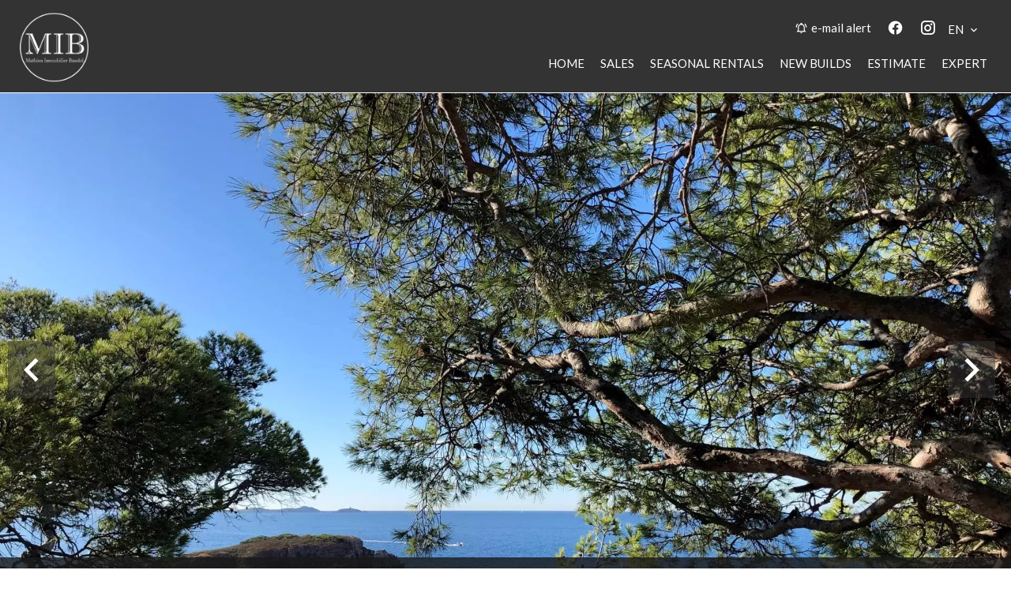

--- FILE ---
content_type: text/html; charset=UTF-8
request_url: https://mathieu-immobilier.com/en/property/seasonal-rental+apartment+bandol+154716
body_size: 10008
content:
<!DOCTYPE html>
<html lang="en" prefix="og: http://ogp.me/ns#">
  <head>

                  <meta charset="UTF-8">
              <title> Property Seasonal rental : Apartment in Bandol - MATHIEU IMMOBILIER.</title>
              <meta name="description" content=" Property Seasonal rental : 3 rooms Apartment based in Bandol  67 m² - MATHIEU IMMOBILIER.">
              <meta property="og:title" content=" Property Seasonal rental : Apartment in Bandol - MATHIEU IMMOBILIER.">
              <meta property="og:description" content=" Property Seasonal rental : 3 rooms Apartment based in Bandol  67 m² - MATHIEU IMMOBILIER.">
              <link rel="canonical" href="https://mathieu-immobilier.com/en/property/seasonal-rental+apartment+bandol+154716">
              <meta property="og:image" content="https://media.apimo.pro/cache/de3534a7d196c5dc329962c7fc57ae58_0867e99bc2_1920-original.jpg">
              <meta property="og:image:width" content="1920">
              <meta property="og:image:height" content="1440">
              <link rel="alternate" href="https://mathieu-immobilier.com/en/property/seasonal-rental+apartment+bandol+154716" hreflang="en-gb">
              <link rel="alternate" href="https://mathieu-immobilier.com/fr/propriete/location-saisonniere+appartement+bandol+bandol-location-vacances-t3-terrasses-du-parc+154716" hreflang="x-default">
              <link rel="alternate" href="https://mathieu-immobilier.com/fr/propriete/location-saisonniere+appartement+bandol+bandol-location-vacances-t3-terrasses-du-parc+154716" hreflang="fr-fr">
              <link rel="apple-touch-icon" sizes="180x180" href="https://d36vnx92dgl2c5.cloudfront.net/prod/Elone/3681/media/42cb2338f6e7c7adc95877c4d605b5d0.webp">
              <link rel="icon" type="image/png" sizes="32x32" href="https://d36vnx92dgl2c5.cloudfront.net/prod/Elone/3681/media/b05bbbb780efbe716bba0aa3a27116ee.webp">
              <link rel="icon" type="image/png" sizes="16x16" href="https://d36vnx92dgl2c5.cloudfront.net/prod/Elone/3681/media/9f36b2ac34832dcbf7ce587babbac0b0.webp">
              <link rel="manifest" href="/cache/prod/Elone/3681/site.webmanifest">
              <meta property="og:url" content="https://mathieu-immobilier.com/en/property/seasonal-rental+apartment+bandol+154716">
              <meta name="viewport" content="width=device-width">
          
                                                          <link rel="stylesheet" href="https://d36vnx92dgl2c5.cloudfront.net/vendor/leaflet.markercluster/dist/MarkerCluster.css">                  <link rel="stylesheet" href="https://d36vnx92dgl2c5.cloudfront.net/vendor/leaflet/dist/leaflet.css">                  <link rel="stylesheet" href="https://d36vnx92dgl2c5.cloudfront.net/vendor/Leaflet.fullscreen/dist/leaflet.fullscreen.css">                  <link rel="stylesheet" href="https://d36vnx92dgl2c5.cloudfront.net/vendor/select2/dist/css/select2.min.css">                  <link rel="stylesheet" href="https://d36vnx92dgl2c5.cloudfront.net/vendor/flag-icon-css/css/flag-icon.min.css">                  <link rel="stylesheet" href="https://d36vnx92dgl2c5.cloudfront.net/cache/prod/Elone/3681/ed829504f845f26883c25b7ffcbd3bd931ac60dc-v1769291015.css">            
                                        <script async src="https://cache.consentframework.com/js/pa/28975/c/u8hMx/stub?lang=en" ></script>                  <script async src="https://choices.consentframework.com/js/pa/28975/c/u8hMx/cmp?lang=en" ></script>                                    <script async src="https://www.googletagmanager.com/gtag/js?id=G-K27L39H5M7" ></script>                  <script>
  window.dataLayer = window.dataLayer || [];
  function gtag(){dataLayer.push(arguments);}
  gtag('js', new Date());

  gtag('config', 'G-K27L39H5M7');
</script>
                                                                                                                                          
    <meta name="viewport" content="width=device-width,initial-scale=1" />
 <meta name="description" content="L'Agence immobilière de Bandol : MATHIEU IMMOBILIER BANDOL, vous propose ses services pour l'achat, la vente, l'estimation, la location saisonnière et la location vancance d'appartement, maison et villa sur Bandol, Sanary sur mer et saint Cyr sur Mer. MATHIEU IMMOBILIER vous propose également ses services pour l'expertise de votre appartement, maison ou villa sur Bandol; Sanary sur Mer et saint Cyr sur mer." />
<meta name="keywords" content="immobilier, agence immobiliere, AGENCE A.MATHIEU IMMOBILIER BANDOL, achats, ventes appartements, villas, maisons, terrain, Location vacances , saisonnières, expertises Immobilières, BANDOL, SANARY-sur-MER, Saint Cyr sur Mer " />
<meta name="robots" content="index, follow" />
<meta property="og:url" content="https://www.mathieu-immobilier.com/fr/">            
<meta property="og:image" content="https://www.mathieu-immobilier.com/uploads/website/1675/232c82bc699c08e3f358fba621744241ce5e1039.jpg">   

<link rel="preconnect" href="https://fonts.googleapis.com">
<link rel="preconnect" href="https://fonts.gstatic.com" crossorigin>
<link href="https://fonts.googleapis.com/css2?family=PT+Sans:ital,wght@0,400;0,700;1,400;1,700&display=swap" rel="stylesheet">
    

        
  </head>
  <body class="property chrome  thumbnail eupopup eupopup-bottom">

    <div class="g-recaptcha"></div>
    
    
      <header>
    <div>
      <div data-id="0" class="zone zone-header-left ">

  <div id="6978138a5fbfd-1" data-module-id="326427" data-instance="1" data-model-namespace="994158ae409a"
      class="module module-326427 template-2 logo-template-2 module-logo "
            ><a href="/en/" ><img src="https://d36vnx92dgl2c5.cloudfront.net/prod/Elone/3681/media/d2ad8cffcb37c58a0b84771d341c27b4.webp"  alt="logo" /></a></div>

</div>


      <div data-id="1" class="zone zone-header-right ">

  <div id="6978138a5fcd8-1" data-module-id="326484" data-instance="1" data-model-namespace="8dc1bddc9668"
      class="module module-326484 template-1 cluster-template-1 module-cluster "
            ><div id="6978138a6154b-1" data-module-id="326485" data-instance="1" data-model-namespace="6cefbae9b931"
      class="module module-326485 template-2 lead-template-2 module-lead "
            ><div id="popup-6978138a6154b-1" class=" popup-module-lead popup-module-326485 template-2 mfp-hide"><form name="lead-form-326485" method="post"><div class="field civility choice"><select id="lead-form-326485_civility" name="lead-form-326485[civility]" class=""><option value="Mrs.|Madame" class="tab-0" data-tab="0">Mrs.</option><option value="Ms.|Mademoiselle" class="tab-0" data-tab="0">Ms.</option><option value="Mr.|Monsieur" class="tab-0" data-tab="0">Mr.</option></select></div><div class="field first_name text"><input type="text" id="lead-form-326485_first_name" name="lead-form-326485[first_name]" required="required" placeholder="Firstname" class="" /></div><div class="field last_name text"><input type="text" id="lead-form-326485_last_name" name="lead-form-326485[last_name]" required="required" placeholder="Lastname" class="" /></div><div class="field email email"><input type="email" id="lead-form-326485_email" name="lead-form-326485[email]" required="required" placeholder="e-mail" class="" /></div><div class="fields-wrapper"><div class="line-wrapper form-basic"><div class="field category choice"><select id="lead-form-326485_search_category" name="lead-form-326485[search][category]" class=""><option value="Sale|1" class="tab-0" data-tab="0">Sale</option><option value="Seasonal rental|3" class="tab-0" data-tab="0">Seasonal rental</option></select></div><div class="field type choice"><select id="lead-form-326485_search_type" name="lead-form-326485[search][type][]" class="multiple" multiple="multiple"><option value="Apartment|1" class="tab-0" data-tab="0">Apartment</option><option value="House|2" class="tab-0" data-tab="0">House</option><option value="Land|3" class="tab-0" data-tab="0">Land</option><option value="Business|4" class="tab-0" data-tab="0">Business</option></select></div><div class="field city choice"><select id="lead-form-326485_search_city" name="lead-form-326485[search][city][]" class="multiple autocomplete" multiple="multiple"></select></div><div class="field room_min number"><input type="text" id="lead-form-326485_search_room_min" name="lead-form-326485[search][room_min]" placeholder="Room min" class="" /></div><div class="field area_min number"><input type="text" id="lead-form-326485_search_area_min" name="lead-form-326485[search][area_min]" placeholder="Area min" class="" /></div><div class="field price_max number"><input type="text" id="lead-form-326485_search_price_max" name="lead-form-326485[search][price_max]" placeholder="Price max" class="" /></div><div class="field recaptcha recaptcha"><script>

                    window.onloadCallback = function() {
                        $('.g-recaptcha').each(function(i, v) {
                            const $placeholder = $(this)

                            $placeholder.data('widget-id', i);

                            grecaptcha.render( this, {
                                callback: function( token ) {

                                    return new Promise(function(resolve, reject) {
                                    if( grecaptcha === undefined ) {
                                        console.log( 'reCaptcha not defined' )
                                        reject()
                                    }

                                    var response = grecaptcha.getResponse( $placeholder.data('widget-id') )
                                    if( !response ) {
                                        console.log( 'Could not get reCaptcha response' )
                                        reject()
                                    }

                                    const $form = $placeholder.closest('form')

                                    $form.find('.g-recaptcha-response').val( token )
                                    // Add a class that will be used to bypass the prevented submit event
                                    $form.addClass('recap-done')
                                    // submit by clicking the submit button of your form
                                    .find('[type="submit"]').trigger('click')
                                    resolve()
                                    grecaptcha.reset( $placeholder.data('widget-id') )
                                    })
                                },
                                sitekey: '6LctG6wUAAAAALSwjJO9bWoLzy3gi7yZn305f91K',
                                size: 'invisible', // This makes the real reCaptcha V2 Invisible
                            });
                        });
                    };

                </script><div class="g-recaptcha" data-sitekey="6LctG6wUAAAAALSwjJO9bWoLzy3gi7yZn305f91K"></div></div><button type="submit" id="lead-form-326485_submit" name="lead-form-326485[submit]" class="submit">
                Send
    </button></div></div></form></div><a class="popup-open-link-wrapper" href="#popup-6978138a6154b-1" id="open-popup-link-6978138a6154b-1"><i class="mdi mdi-bell-ring-outline"></i><span>e-mail alert</span></a></div><div id="6978138a615c8-1" data-module-id="326428" data-instance="1" data-model-namespace="703977ce1777"
      class="module module-326428 template-1 social-menu-template-1 module-social-menu "
            ><ul><li class="social facebook"><a href="https://www.facebook.com/#" target="_blank" rel="me"><i class="mdi mdi-facebook"></i><span>Facebook</span></a></li><li class="social instagram"><a href="https://www.instagram.com/#" target="_blank" rel="me"><i class="mdi mdi-instagram"></i><span>Instagram</span></a></li></ul></div><div id="6978138a615e9-1" data-module-id="326486" data-instance="1" data-model-namespace="69bd1e64b265"
      class="module module-326486 template-1 language-template-1 module-language "
            ><div class="hack ApiFieldGroup"><p class="CaptationContent" title="en"><span>en</span></p></div><div class="field-group" data-label="en"><div class="content" style="display:none;"><ul><li  class="current" ><a href="https://mathieu-immobilier.com/en/property/seasonal-rental+apartment+bandol+154716"><span class="culture">
																			English
																	</span></a></li><li ><a href="https://mathieu-immobilier.com/fr/propriete/location-saisonniere+appartement+bandol+bandol-location-vacances-t3-terrasses-du-parc+154716"><span class="culture">
																			français
																	</span></a></li></ul></div></div></div></div>
  <nav id="6978138a5fcef-1" data-module-id="326429" data-instance="1" data-model-namespace="a05e9f632060"
      class="module module-326429 template-1 menu-template-1 module-menu main column "
            ><button><i class="mdi mdi-menu"></i></button><ul><li><a href="/en/" target="_self"  data-current=""><i class="mdi mdi-home"></i><span>Home</span></a></li><li><a href="/en/sales" target="_self"  data-current=""><span>Sales</span></a></li><li><a href="/en/seasonal-rentals" target="_self"  data-current=""><span>Seasonal Rentals</span></a></li><li><a href="/en/new-builds" target="_self"  data-current=""><span>New Builds</span></a></li><li><a href="/en/estimate" target="_self"  data-current=""><span>Estimate</span></a></li><li><a href="/en/expert" target="_self"  data-current=""><span>Expert</span></a></li></ul></nav>

</div>


    </div>
  </header>

  <section class="wrapper">
      <div data-id="2" class="zone zone-full-width ">

  <div id="6978138a5fc9d-1" data-module-id="326445" data-instance="1" data-model-namespace="8f2e7ea64df5"
      class="module module-326445 main template-1 slider-template-1 module-slider 	waiting
"
            ><div class="slider "><div class="" ><a href="https://d36vnx92dgl2c5.cloudfront.net/prod/Elone/3681/media/e8c0e24330ef1fb83aa8d9b4204810a8.webp" class="click-fullscreen" title="Ile verte à Bandol"><img class="picture " data-position="0" src="https://d36vnx92dgl2c5.cloudfront.net/prod/Elone/3681/media/e8c0e24330ef1fb83aa8d9b4204810a8.webp" alt="Ile verte à Bandol"></a></a></div><div class="" ><a href="https://d36vnx92dgl2c5.cloudfront.net/prod/Elone/3681/media/723643c68e1151b8e67b4c83217d15b2.webp" class="click-fullscreen" title="Swimming pool"><img class="picture portrait img-lazy-load" data-position="1" data-low-src="https://d36vnx92dgl2c5.cloudfront.net/prod/Elone/3681/media/03fb13bfab71c0a077df6475da67e9e4.webp" data-src="https://d36vnx92dgl2c5.cloudfront.net/prod/Elone/3681/media/723643c68e1151b8e67b4c83217d15b2.webp" alt="Swimming pool"></a></a></div><div class="" ><a href="https://d36vnx92dgl2c5.cloudfront.net/prod/Elone/3681/media/ad795b25817638f24a33afb6b3f5202f.webp" class="click-fullscreen" title="Garden"><img class="picture portrait img-lazy-load" data-position="2" data-low-src="https://d36vnx92dgl2c5.cloudfront.net/prod/Elone/3681/media/8770201e2a269f60886d7b8cd43d1a76.webp" data-src="https://d36vnx92dgl2c5.cloudfront.net/prod/Elone/3681/media/ad795b25817638f24a33afb6b3f5202f.webp" alt="Garden"></a></a></div><div class="" ><a href="https://d36vnx92dgl2c5.cloudfront.net/prod/Elone/3681/media/24c74e10c6975e5cd9dc090a6074b53c.webp" class="click-fullscreen" title="Garden"><img class="picture portrait img-lazy-load" data-position="3" data-low-src="https://d36vnx92dgl2c5.cloudfront.net/prod/Elone/3681/media/75d2f28da3f862e76e206d9d02a31fcb.webp" data-src="https://d36vnx92dgl2c5.cloudfront.net/prod/Elone/3681/media/24c74e10c6975e5cd9dc090a6074b53c.webp" alt="Garden"></a></a></div><div class="" ><a href="https://d36vnx92dgl2c5.cloudfront.net/prod/Elone/3681/media/ecbfd649173d8262aaff2168eaa99fb6.webp" class="click-fullscreen" title="Living-room"><img class="picture  img-lazy-load" data-position="4" data-low-src="https://d36vnx92dgl2c5.cloudfront.net/prod/Elone/3681/media/80dc5e994f7603fe7e2dd6eb932209f6.webp" data-src="https://d36vnx92dgl2c5.cloudfront.net/prod/Elone/3681/media/ecbfd649173d8262aaff2168eaa99fb6.webp" alt="Living-room"></a></a></div><div class="" ><a href="https://d36vnx92dgl2c5.cloudfront.net/prod/Elone/3681/media/6ad3fc3d58cb2bc3f402d7f8ecea7322.webp" class="click-fullscreen" title="Cuisine équipée"><img class="picture  img-lazy-load" data-position="5" data-low-src="https://d36vnx92dgl2c5.cloudfront.net/prod/Elone/3681/media/5edda2f77d1ebe4f2fff0c80e96d9940.webp" data-src="https://d36vnx92dgl2c5.cloudfront.net/prod/Elone/3681/media/6ad3fc3d58cb2bc3f402d7f8ecea7322.webp" alt="Cuisine équipée"></a></a></div><div class="" ><a href="https://d36vnx92dgl2c5.cloudfront.net/prod/Elone/3681/media/7bee477d58e6109b58c543340bd140fa.webp" class="click-fullscreen" title="terace"><img class="picture  img-lazy-load" data-position="6" data-low-src="https://d36vnx92dgl2c5.cloudfront.net/prod/Elone/3681/media/7664991fc3d106dcb64a9d12e20d172c.webp" data-src="https://d36vnx92dgl2c5.cloudfront.net/prod/Elone/3681/media/7bee477d58e6109b58c543340bd140fa.webp" alt="terace"></a></a></div><div class="" ><a href="https://d36vnx92dgl2c5.cloudfront.net/prod/Elone/3681/media/e48822bc690b42f7a70479926092eae8.webp" class="click-fullscreen" title="little sea view"><img class="picture  img-lazy-load" data-position="7" data-low-src="https://d36vnx92dgl2c5.cloudfront.net/prod/Elone/3681/media/dc99ff2c1c21308b7ca352a73378995b.webp" data-src="https://d36vnx92dgl2c5.cloudfront.net/prod/Elone/3681/media/e48822bc690b42f7a70479926092eae8.webp" alt="little sea view"></a></a></div><div class="" ><a href="https://d36vnx92dgl2c5.cloudfront.net/prod/Elone/3681/media/0eb35fa2da6b2a74ceb8311672231921.webp" class="click-fullscreen" title="Garden"><img class="picture  img-lazy-load" data-position="8" data-low-src="https://d36vnx92dgl2c5.cloudfront.net/prod/Elone/3681/media/b8b7c99c8211ab68a4ac296b1c990106.webp" data-src="https://d36vnx92dgl2c5.cloudfront.net/prod/Elone/3681/media/0eb35fa2da6b2a74ceb8311672231921.webp" alt="Garden"></a></a></div><div class="" ><a href="https://d36vnx92dgl2c5.cloudfront.net/prod/Elone/3681/media/eea91a4b57fbe57ff5a1e4b54a66ca4c.webp" class="click-fullscreen" title="Bedroom, "><img class="picture  img-lazy-load" data-position="9" data-low-src="https://d36vnx92dgl2c5.cloudfront.net/prod/Elone/3681/media/ca9e0c86abf93e61f01c48e40bfd947e.webp" data-src="https://d36vnx92dgl2c5.cloudfront.net/prod/Elone/3681/media/eea91a4b57fbe57ff5a1e4b54a66ca4c.webp" alt="Bedroom, "></a></a></div><div class="" ><a href="https://d36vnx92dgl2c5.cloudfront.net/prod/Elone/3681/media/d423755a40abb862abbd96a6d647c213.webp" class="click-fullscreen" title="Chambre 2"><img class="picture  img-lazy-load" data-position="10" data-low-src="https://d36vnx92dgl2c5.cloudfront.net/prod/Elone/3681/media/1f80d8717f8bfa2a2e037ad25d2d59c4.webp" data-src="https://d36vnx92dgl2c5.cloudfront.net/prod/Elone/3681/media/d423755a40abb862abbd96a6d647c213.webp" alt="Chambre 2"></a></a></div><div class="" ><a href="https://d36vnx92dgl2c5.cloudfront.net/prod/Elone/3681/media/049e7829dab32f2354d5f887118f1a13.webp" class="click-fullscreen" title="Bathroom"><img class="picture portrait img-lazy-load" data-position="11" data-low-src="https://d36vnx92dgl2c5.cloudfront.net/prod/Elone/3681/media/23f4124444df871ac60db4fa906f367b.webp" data-src="https://d36vnx92dgl2c5.cloudfront.net/prod/Elone/3681/media/049e7829dab32f2354d5f887118f1a13.webp" alt="Bathroom"></a></a></div><div class="" ><a href="https://d36vnx92dgl2c5.cloudfront.net/prod/Elone/3681/media/10c44ffc32e787f055afcd32c99c0982.webp" class="click-fullscreen" title="Renecros beach"><img class="picture  img-lazy-load" data-position="12" data-low-src="https://d36vnx92dgl2c5.cloudfront.net/prod/Elone/3681/media/fc5303addae26f26047173e353454c6d.webp" data-src="https://d36vnx92dgl2c5.cloudfront.net/prod/Elone/3681/media/10c44ffc32e787f055afcd32c99c0982.webp" alt="Renecros beach"></a></a></div><div class="" ><a href="https://d36vnx92dgl2c5.cloudfront.net/prod/Elone/3681/media/cf3456eac79c4295372c94ff2d203922.webp" class="click-fullscreen" title="calanques Bandol"><img class="picture  img-lazy-load" data-position="13" data-low-src="https://d36vnx92dgl2c5.cloudfront.net/prod/Elone/3681/media/46f71ac52a9909b0f3b6314f407cf3c7.webp" data-src="https://d36vnx92dgl2c5.cloudfront.net/prod/Elone/3681/media/cf3456eac79c4295372c94ff2d203922.webp" alt="calanques Bandol"></a></a></div><div class="" ><a href="https://d36vnx92dgl2c5.cloudfront.net/prod/Elone/3681/media/667d265d2a7dcb9164690b3703243d41.webp" class="click-fullscreen" title="Côte sauvage Bandol"><img class="picture  img-lazy-load" data-position="14" data-low-src="https://d36vnx92dgl2c5.cloudfront.net/prod/Elone/3681/media/4d5fea536a2d29512203aa7ebc253573.webp" data-src="https://d36vnx92dgl2c5.cloudfront.net/prod/Elone/3681/media/667d265d2a7dcb9164690b3703243d41.webp" alt="Côte sauvage Bandol"></a></a></div><div class="" ><a href="https://d36vnx92dgl2c5.cloudfront.net/prod/Elone/3681/media/61505bd048b335145cdedaa644cda315.webp" class="click-fullscreen" title="Marché provençal Bandol"><img class="picture  img-lazy-load" data-position="15" data-low-src="https://d36vnx92dgl2c5.cloudfront.net/prod/Elone/3681/media/46fafdd0a17fedd838d072009feef383.webp" data-src="https://d36vnx92dgl2c5.cloudfront.net/prod/Elone/3681/media/61505bd048b335145cdedaa644cda315.webp" alt="Marché provençal Bandol"></a></a></div><div class="" ><a href="https://d36vnx92dgl2c5.cloudfront.net/prod/Elone/3681/media/0e6e6d5277a2c397298b235738b42c71.webp" class="click-fullscreen" title="MARINA BANDOL"><img class="picture  img-lazy-load" data-position="16" data-low-src="https://d36vnx92dgl2c5.cloudfront.net/prod/Elone/3681/media/6da1990f9850066b09f9e17518af08a4.webp" data-src="https://d36vnx92dgl2c5.cloudfront.net/prod/Elone/3681/media/0e6e6d5277a2c397298b235738b42c71.webp" alt="MARINA BANDOL"></a></a></div><div class="" ><a href="https://d36vnx92dgl2c5.cloudfront.net/prod/Elone/3681/media/aa6601d5940a681636adac1653ebaa42.webp" class="click-fullscreen" title="Port de SANARY SUR MER"><img class="picture  img-lazy-load" data-position="17" data-low-src="https://d36vnx92dgl2c5.cloudfront.net/prod/Elone/3681/media/ebfdf7ee562b70abba1d350810821236.webp" data-src="https://d36vnx92dgl2c5.cloudfront.net/prod/Elone/3681/media/aa6601d5940a681636adac1653ebaa42.webp" alt="Port de SANARY SUR MER"></a></a></div><div class="" ><a href="https://d36vnx92dgl2c5.cloudfront.net/prod/Elone/3681/media/a5b7f13c32caf63bebd10be6ca5b740f.webp" class="click-fullscreen" title="Place de l&#039;église Bandol"><img class="picture  img-lazy-load" data-position="18" data-low-src="https://d36vnx92dgl2c5.cloudfront.net/prod/Elone/3681/media/1831ac8be6ac54fa078d1ca2a7b17c75.webp" data-src="https://d36vnx92dgl2c5.cloudfront.net/prod/Elone/3681/media/a5b7f13c32caf63bebd10be6ca5b740f.webp" alt="Place de l&#039;église Bandol"></a></a></div></div><div class="api-spinner"><div class="bounce1"></div><div class="bounce2"></div><div class="bounce3"></div></div></div>
  <div id="6978138a5fd13-1" data-module-id="326446" data-instance="1" data-model-namespace="c7965a2db901"
      class="module module-326446 template-2 property-info-template-2 module-property-info "
            data-property-id="154716"><h2 class="title property-title-2">Seasonal rental
		Apartment<br>Bandol
		<br></h2><p>Ref.
			154716</p><p>3 rooms</p><p>67 m²</p><p>Price from €630 / Week</p></div>

</div>


  <section data-id="3" class="zone zone-top-content ">


</section>


  <section class="row-2 clearfix">
    <div data-id="4" class="zone zone-left-content ">

  <div id="6978138a5fcbe-1" data-module-id="326447" data-instance="1" data-model-namespace="116e0355e8e1"
      class="module module-326447 template-1 breadcrumb-template-1 module-breadcrumb "
            ><nav><ul><li class="module-breadcrumb-tab"><a href="/en/">Homepage</a></li><li class="module-breadcrumb-tab"><h2><a>Seasonal rental apartment Bandol, 3 rooms,  67 m², Price from €630 / Week</a></h2></li></ul></nav></div>
  <div id="6978138a5fd2b-1" data-module-id="326448" data-instance="1" data-model-namespace="8d3cf94704a7"
      class="module module-326448 template-4 property-info-template-4 module-property-info "
            data-property-id="154716"><h1 class="title property-title-4" >Seasonal rental Apartment Bandol</h1><span class="price">Price from €630 / Week</span><p class="comment" id="description"></p></div>
  <div id="6978138a5fd3f-1" data-module-id="326457" data-instance="1" data-model-namespace="ba90a2716c7d"
      class="module module-326457 template-3 property-info-template-3 module-property-info "
            data-property-id="154716"><div class="module-header"><h3 class="module-header-title">Summary</h3></div><div class="summary details clearfix"><ul><li>Reference <span>154716</span></li><li>Rooms <span>3 rooms</span></li><li>Area <span>67 m²</span></li><li>Total area <span>67 m²</span></li><li>Heating device <span>Air-conditioning</span></li><li>Heating type <span>Electric</span></li><li>Heating access <span>Individual</span></li><li>Hot water device <span>Hot water tank</span></li><li>Hot water access <span>Individual</span></li><li>Waste water <span>Main drainage</span></li><li>Condition <span>New</span></li><li>Floor <span>1st floor / 3</span></li><li>View <span>Slight</span></li></ul></div></div>
  <div id="6978138a5fe8c-1" data-module-id="326523" data-instance="1" data-model-namespace="2ebb58d53d6e"
      class="module module-326523 template-17 property-info-template-17 module-property-info "
            data-property-id="154716"><div class="module-header"><h2 class="module-header-title">Other visuals</h2></div><p class="no-information">
      No information available
    </p></div>
  <div id="6978138a5febb-1" data-module-id="326455" data-instance="1" data-model-namespace="bbe129c5c2bb"
      class="module module-326455 template-1 cluster-template-1 module-cluster "
            ><div id="6978138a6356a-1" data-module-id="326451" data-instance="1" data-model-namespace="f452209f9b23"
      class="module module-326451 template-5 property-info-template-5 module-property-info "
            data-property-id="154716"><div class="module-header"><h3 class="module-header-title">Areas</h3></div><ul><li>
          1 Terrace <span>20 m²</span></li></ul></div><div id="6978138a635a3-1" data-module-id="326452" data-instance="1" data-model-namespace="d2b852550e1a"
      class="module module-326452 template-8 property-info-template-8 module-property-info "
            data-property-id="154716"><div class="module-header"><h3 class="module-header-title">Proximities</h3></div><ul><li>Airport <span>55 minutes</span></li><li>Highway <span>4 minutes</span></li><li>Town centre <span>15 minutes</span></li><li>Movies <span>15 minutes</span></li><li>Shops <span>10 minutes</span></li><li>Train station <span>10 minutes</span></li><li>TGV station <span>17 kilometre</span></li><li>Golf <span>4 kilometre</span></li><li>Doctor <span>1 metre</span></li><li>Sea <span>15 minutes</span></li><li>Beach <span>15 minutes</span></li><li>Sea port <span>15 minutes</span></li><li>Supermarket <span>10 minutes</span></li><li>Tennis <span>20 minutes</span></li></ul></div><div id="6978138a635bd-1" data-module-id="326453" data-instance="1" data-model-namespace="dd968174bb20"
      class="module module-326453 template-6 property-info-template-6 module-property-info "
            data-property-id="154716"><div class="module-header"><h3 class="module-header-title">Services</h3></div><ul class="list-inline list-inline-30"><li>Air-conditioning</li><li>Sliding windows</li><li>Double glazing</li><li>Internet</li><li>Furnished</li><li>Electric shutters</li><li>Car port</li><li>Outdoor lighting</li><li>Disabled access</li><li>Lift</li><li>Electric gate</li><li>Security door</li><li>Videophone</li><li>Boules court</li><li>Swimming pool</li><li>Tennis court</li><li>Pets allowed</li><li>Coffeemaker</li><li>Iron</li><li>Oven</li><li>Microwave oven</li><li>Washing machine</li><li>Dishwasher</li><li>Hob</li><li>Refrigerator</li><li>Television</li><li>Tableware</li></ul></div><div id="6978138a635d3-1" data-module-id="326454" data-instance="1" data-model-namespace="6a823437c426"
      class="module module-326454 template-7 property-info-template-7 module-property-info "
            data-property-id="154716"><div class="module-header"><h3 class="module-header-title">Legal notice</h3></div><p class="no-information">
      No information available
    </p></div></div>
  <div id="6978138a5fef4-1" data-module-id="326456" data-instance="1" data-model-namespace="624c23c7c217"
      class="module module-326456 template-1 leafletmap-template-1 module-leaflet-map module-map "
            ><div id="6978138a5fef4-1-inner-map" class="inner-map"></div></div>

</div>


    <div data-id="5" class="zone zone-right-content ">

  <div id="6978138a5fd60-1" data-module-id="326458" data-instance="1" data-model-namespace="97e689d67703"
      class="module module-326458 template-1 share-template-1 module-share "
            ><div class="module-header"><h2 class="module-header-title">Share</h2></div><div class="content"><ul><li class="social facebook icon-facebook icon-border"><a href="#"><i class="mdi mdi-facebook"></i><span>Facebook</span></a></li><li class="social twitter icon-twitter icon-border"><a href="#"><svg xmlns="http://www.w3.org/2000/svg" fill="none" height="25" width="25" viewBox="0 0 512 512"><path clip-rule="evenodd" d="M192.034 98H83l129.275 170.757L91.27 412h55.908l91.521-108.34 81.267 107.343H429L295.968 235.284l.236.303L410.746 99.994h-55.908l-85.062 100.694zm-48.849 29.905h33.944l191.686 253.193h-33.944z" fill="#fff" fill-rule="evenodd"/></svg><span>Twitter</span></a></li><li class="social whatsapp icon-whatsapp icon-border"><a href="#"><i class="mdi mdi-whatsapp"></i><span>Whatsapp</span></a></li><li class="social linkedin icon-linkedin icon-border"><a href="#"><i class="mdi mdi-linkedin"></i><span>Linkedin</span></a></li></ul></div></div>
  <div id="6978138a5fdb7-1" data-module-id="326459" data-instance="1" data-model-namespace="556d6c8997cb"
      class="module module-326459 template-1 cluster-template-1 module-cluster "
            ><div id="6978138a6224b-1" data-module-id="326460" data-instance="1" data-model-namespace="13bb0c1f272d"
      class="module module-326460 template-1 user-template-1 module-user "
            ><ul class="listing"><li class=" col col-3"><div class="container"><div class="picture"><div class="userBubble"><i class="mdi mdi-account-circle"></i></div></div><div class="info"><h3>
																	Mathieu
									VALLIER
																										<em>Company manager</em></h3><p><span class="mobile"><i class="mdi mdi-cellphone-iphone"></i><a href="tel:+33699879192">+33 6 99 87 91 92</a></span><br><span class="email"><i class="mdi mdi-email-outline"></i><a href="mailto:valmat83110@gmail.com">valmat83110@gmail.com</a></span></p></div></div></li></ul></div><div id="6978138a6228c-1" data-module-id="326461" data-instance="1" data-model-namespace="c331d67c7625"
      class="module module-326461 template-1 contact-template-1 module-contact "
            ><div class="module-header"><h2 class="module-header-title">Request additional information</h2></div><form name="contact-form-326461" method="post" action="https://mathieu-immobilier.com/en/property/seasonal-rental+apartment+bandol+154716"><div class="field firstname text"><input type="text" id="contact-form-326461_firstname" name="contact-form-326461[firstname]" required="required" placeholder="Firstname" class="" name="firstname" /></div><div class="field lastname text"><input type="text" id="contact-form-326461_lastname" name="contact-form-326461[lastname]" required="required" placeholder="Lastname" class="" name="lastname" /></div><div class="field email email"><input type="email" id="contact-form-326461_email" name="contact-form-326461[email]" required="required" placeholder="E-mail" class="" name="email" /></div><div class="field phone tel"><input id="contact-form-326461_phone" name="contact-form-326461[phone]" required="required" placeholder="Phone" class="" name="phone" type="tel" default-value=""  /></div><div class="field message textarea"><textarea id="contact-form-326461_message" name="contact-form-326461[message]" placeholder="Message" class="" name="message"></textarea></div><div class="field recaptcha recaptcha"><script>

                    window.onloadCallback = function() {
                        $('.g-recaptcha').each(function(i, v) {
                            const $placeholder = $(this)

                            $placeholder.data('widget-id', i);

                            grecaptcha.render( this, {
                                callback: function( token ) {

                                    return new Promise(function(resolve, reject) {
                                    if( grecaptcha === undefined ) {
                                        console.log( 'reCaptcha not defined' )
                                        reject()
                                    }

                                    var response = grecaptcha.getResponse( $placeholder.data('widget-id') )
                                    if( !response ) {
                                        console.log( 'Could not get reCaptcha response' )
                                        reject()
                                    }

                                    const $form = $placeholder.closest('form')

                                    $form.find('.g-recaptcha-response').val( token )
                                    // Add a class that will be used to bypass the prevented submit event
                                    $form.addClass('recap-done')
                                    // submit by clicking the submit button of your form
                                    .find('[type="submit"]').trigger('click')
                                    resolve()
                                    grecaptcha.reset( $placeholder.data('widget-id') )
                                    })
                                },
                                sitekey: '6LctG6wUAAAAALSwjJO9bWoLzy3gi7yZn305f91K',
                                size: 'invisible', // This makes the real reCaptcha V2 Invisible
                            });
                        });
                    };

                </script><div class="g-recaptcha" data-sitekey="6LctG6wUAAAAALSwjJO9bWoLzy3gi7yZn305f91K"></div></div><div class="rgpd"><input type="checkbox" required><label>I have read and accept the <a href="/en/legal-notice">privacy policy</a> of this website</label></div><div><button type="submit" id="contact-form-326461_submit" name="contact-form-326461[submit]" class="submit">
                Send
    </button></div></form></div></div>
  <div id="6978138a5fe6d-1" data-module-id="326462" data-instance="1" data-model-namespace="f474b6e4b941"
      class="module module-326462 template-33 property-info-template-33 module-property-info "
            data-property-id="154716"><div class="module-header"><h2 class="module-header-title">Energy efficiency</h2></div><div class="energy-diagnostics"></div><p class="no-information">
      No information available
    </p></div>
  <div id="6978138a5fecf-1" data-module-id="326463" data-instance="1" data-model-namespace="8ab1f8061adf"
      class="module module-326463 template-1 similar-template-1 module-similar empty "
            ><div class="module-header"><h2 class="module-header-title">Similar properties</h2></div></div>

</div>


  </section>
  <section data-id="6" class="zone zone-bottom-content ">


</section>


  </section>

  <footer>
    <div data-id="7" class="zone zone-footer ">

  <nav id="6978138a5fc7d-1" data-module-id="326430" data-instance="1" data-model-namespace="aab922f832e9"
      class="module module-326430 template-1 menu-template-1 module-menu column "
            ><div class="module-header"><h2 class="module-header-title">Navigation</h2></div><ul><li><a href="/en/" target="_self"  data-current=""><i class="mdi mdi-home"></i><span>Home</span></a></li><li><a href="/en/sales" target="_self"  data-current=""><span>Sales</span></a></li><li><a href="/en/seasonal-rentals" target="_self"  data-current=""><span>Seasonal Rentals</span></a></li><li><a href="/en/new-builds" target="_self"  data-current=""><span>New Builds</span></a></li><li><a href="/en/estimate" target="_self"  data-current=""><span>Estimate</span></a></li><li><a href="/en/expert" target="_self"  data-current=""><span>Expert</span></a></li></ul></nav>
  <nav id="6978138a5fdfc-1" data-module-id="326487" data-instance="1" data-model-namespace="cfff751ea136"
      class="module module-326487 template-1 menu-template-1 module-menu inline "
            ><div class="module-header"><h2 class="module-header-title">Areas</h2></div><ul><li><a href="/en/real-estate-bandol/" target="_self"  data-current=""><span>Real Estate Bandol</span></a></li><li><a href="/en/holiday-rentals-bandol/" target="_self"  data-current=""><span>Holiday Rentals Bandol</span></a></li><li><a href="/en/sell-apartment-bandol/" target="_self"  data-current=""><span>Sell Apartment Bandol</span></a></li><li><a href="/en/sell-apartment-saint-cyr-sur-mer/" target="_self"  data-current=""><span>Sell apartment Saint Cyr sur Mer</span></a></li><li><a href="/en/sell-apartment-sanary-sur-mer/" target="_self"  data-current=""><span>Sell apartment Sanary sur mer</span></a></li><li><a href="/en/sell-villa-bandol/" target="_self"  data-current=""><span>Sell Villa Bandol</span></a></li><li><a href="/en/sell-villa-saint-cyr-sur-mer/" target="_self"  data-current=""><span>Sell Villa saint Cyr sur Mer</span></a></li><li><a href="/en/sell-villa-saint-cyr-sur-mer/" target="_self"  data-current=""><span>Sell Villa Sanary sur Mer</span></a></li></ul></nav>
  <div id="6978138a5fe44-1" data-module-id="326471" data-instance="1" data-model-namespace="8d25193621f3"
      class="module module-326471 template-3 agency-template-3 module-agency simple "
            ><div class="module-header"><h2 class="module-header-title">Contact us</h2></div><article class="agency"><p class="address"><a href="#">MATHIEU IMMOBILIER</a><br>
													312 avenue du 11 Novembre 1918<br><span class="zipcode">83150</span>
					Bandol<br>
													France
							</p><p><span class="phone"><a href="tel:+33 4 94 74 09 23">+33 4 94 74 09 23</a></span><br><span class="email"><a href="mailto:mathieu.immobilier@free.fr">mathieu.immobilier@free.fr</a></span><br></p></article></div>
  <div id="6978138a5fea3-1" data-module-id="326433" data-instance="1" data-model-namespace="c9330a970f45"
      class="module module-326433 template-1 social-menu-template-1 module-social-menu "
            ><div class="module-header"><h2 class="module-header-title">Follow us</h2></div><ul><li class="social facebook"><a href="https://www.facebook.com/#" target="_blank" rel="me"><i class="mdi mdi-facebook"></i><span>Facebook</span></a></li><li class="social instagram"><a href="https://www.instagram.com/#" target="_blank" rel="me"><i class="mdi mdi-instagram"></i><span>Instagram</span></a></li></ul></div>

</div>


    <div data-id="8" class="zone zone-legal ">

  <div id="6978138a5fddc-1" data-module-id="326476" data-instance="1" data-model-namespace="7fde30dc36c6"
      class="module module-326476 template-3 legal-template-3 module-legal template3 "
            ><nav><ul><li><a href="/en/">
					©2026
					MATHIEU IMMOBILIER
				</a></li><li ><a href="/en/legal-notice">Legal notice</a></li><li ><a href="/en/legals/fees">Agency fees</a></li><li><a href='javascript:Sddan.cmp.displayUI()'>Change cookies settings</a></li><li><a href="https://apimo.net/fr/site-internet/">
										Design by <span>Apimo™</span></a></li></ul></nav></div>

</div>


  </footer>

                      <link media="print"onload="this.media='all'"rel="stylesheet" href="https://d36vnx92dgl2c5.cloudfront.net/static/Realtix/Global/mdi/css/materialdesignicons.min.css">                  <link media="print"onload="this.media='all'"rel="stylesheet" href="https://d36vnx92dgl2c5.cloudfront.net/vendor/kernel-webfont/build/css/icons.css">                                                                                                                        
    
                  <script src="https://d36vnx92dgl2c5.cloudfront.net/cache/prod/Elone/3681/model/a414527bf9dcfad33fb1e6b8aaafc449f6b9b6e6-v1769477002.8641.js" ></script>                                                      <script src="https://d36vnx92dgl2c5.cloudfront.net/vendor/jquery/dist/jquery.min.js" ></script>                                                      <script src="https://d36vnx92dgl2c5.cloudfront.net/vendor/owl.carousel/owl.carousel.js" ></script>                  <script type="application/ld+json">
{
  "@context": "https://schema.org/",
  "@type": "Product",
  "name": "module_property_info_title",
  "image": [
          "https://d36vnx92dgl2c5.cloudfront.net/prod/Elone/3681/media/e8c0e24330ef1fb83aa8d9b4204810a8.webp",          "https://d36vnx92dgl2c5.cloudfront.net/prod/Elone/3681/media/723643c68e1151b8e67b4c83217d15b2.webp",          "https://d36vnx92dgl2c5.cloudfront.net/prod/Elone/3681/media/ad795b25817638f24a33afb6b3f5202f.webp",          "https://d36vnx92dgl2c5.cloudfront.net/prod/Elone/3681/media/24c74e10c6975e5cd9dc090a6074b53c.webp",          "https://d36vnx92dgl2c5.cloudfront.net/prod/Elone/3681/media/ecbfd649173d8262aaff2168eaa99fb6.webp",          "https://d36vnx92dgl2c5.cloudfront.net/prod/Elone/3681/media/6ad3fc3d58cb2bc3f402d7f8ecea7322.webp",          "https://d36vnx92dgl2c5.cloudfront.net/prod/Elone/3681/media/7bee477d58e6109b58c543340bd140fa.webp",          "https://d36vnx92dgl2c5.cloudfront.net/prod/Elone/3681/media/e48822bc690b42f7a70479926092eae8.webp",          "https://d36vnx92dgl2c5.cloudfront.net/prod/Elone/3681/media/0eb35fa2da6b2a74ceb8311672231921.webp",          "https://d36vnx92dgl2c5.cloudfront.net/prod/Elone/3681/media/eea91a4b57fbe57ff5a1e4b54a66ca4c.webp",          "https://d36vnx92dgl2c5.cloudfront.net/prod/Elone/3681/media/d423755a40abb862abbd96a6d647c213.webp",          "https://d36vnx92dgl2c5.cloudfront.net/prod/Elone/3681/media/049e7829dab32f2354d5f887118f1a13.webp",          "https://d36vnx92dgl2c5.cloudfront.net/prod/Elone/3681/media/10c44ffc32e787f055afcd32c99c0982.webp",          "https://d36vnx92dgl2c5.cloudfront.net/prod/Elone/3681/media/cf3456eac79c4295372c94ff2d203922.webp",          "https://d36vnx92dgl2c5.cloudfront.net/prod/Elone/3681/media/667d265d2a7dcb9164690b3703243d41.webp",          "https://d36vnx92dgl2c5.cloudfront.net/prod/Elone/3681/media/61505bd048b335145cdedaa644cda315.webp",          "https://d36vnx92dgl2c5.cloudfront.net/prod/Elone/3681/media/0e6e6d5277a2c397298b235738b42c71.webp",          "https://d36vnx92dgl2c5.cloudfront.net/prod/Elone/3681/media/a7c513656d689fdcd02118e1ac46cde8.webp",          "https://d36vnx92dgl2c5.cloudfront.net/prod/Elone/3681/media/aa6601d5940a681636adac1653ebaa42.webp",          "https://d36vnx92dgl2c5.cloudfront.net/prod/Elone/3681/media/a5b7f13c32caf63bebd10be6ca5b740f.webp"       ],
  "sku": "154716",
  "brand": {
    "@type": "Organization",
    "name": "MATHIEU IMMOBILIER"
  },
    "offers": {
    "@type": "Offer",
    "url": "https://mathieu-immobilier.com/en/property/seasonal-rental+apartment+bandol+154716",
    "priceCurrency": "EUR",
        "price": "630.00",
        "priceValidUntil": "2026-02-27",
    "availability": "InStock",
    "seller": {
      "@type": "Organization",
      "name": "MATHIEU IMMOBILIER"
    }
  }
}
</script>
                  <script src="https://d36vnx92dgl2c5.cloudfront.net/vendor/leaflet/dist/leaflet.js" ></script>                  <script src="https://d36vnx92dgl2c5.cloudfront.net/vendor/Leaflet.fullscreen/dist/Leaflet.fullscreen.min.js" ></script>                  <script src="https://d36vnx92dgl2c5.cloudfront.net/vendor/leaflet.markercluster/dist/leaflet.markercluster.js" ></script>                  <script src="https://d36vnx92dgl2c5.cloudfront.net/vendor/select2/dist/js/select2.full.min.js" ></script>                  <script src="https://d36vnx92dgl2c5.cloudfront.net/cache/prod/Elone/3681/42c4545f5015bbc1398a9bf7453c3b7430f05c2d-v1769291014.js" ></script>        
        
    
    <div class="recaptcha-terms">
      <p>This site is protected by reCAPTCHA and the Google <a target="_blank" href="https://policies.google.com/privacy">Privacy Policy</a> and <a target="_blank" href="https://policies.google.com/terms">Terms of Service</a> apply.</p>
    </div>

  </body>
</html>


--- FILE ---
content_type: application/javascript
request_url: https://d36vnx92dgl2c5.cloudfront.net/cache/prod/Elone/3681/model/a414527bf9dcfad33fb1e6b8aaafc449f6b9b6e6-v1769477002.8641.js
body_size: 4956
content:
var model = {"http_accept":"text\/html,application\/xhtml+xml,application\/xml;q=0.9,image\/webp,image\/apng,*\/*;q=0.8,application\/signed-exchange;v=b3;q=0.9","culture":"en_GB","language":"en","country":"gb","currency":"EUR","url_parameters":{"property_category_i18n":"seasonal-rental","property_type_i18n":"apartment","property_city_name":"bandol","search_property_id":"154716"},"cookies_enabled":true,"session_id":"","analytics_ids":["G-K27L39H5M7"],"994158ae409a":{"_subtitle_tag":"h3","_title_tag":"h2"},"aab922f832e9":{"_subtitle_tag":"h3","_title_tag":"h2","_title":"Navigation"},"8f2e7ea64df5":{"_subtitle_tag":"h3","_title_tag":"h2","slide_counter":19,"show_thumbnail":false,"description_enable":true,"property_title":false,"property_price":false,"property_room":false,"property_area":false,"property_areaOutdoor":false,"property_bedroom":false,"property_bathroom":false,"autoplay":false,"autoplay_timeout":5000,"show_max_pictures":1,"show_navigation":true,"loop_enable":true,"responsive":null,"sync_slide_thumbnail":false,"thumbnail_loop_enable":false,"thumbnail_show_max_pictures":10,"thumbnail_responsive":null,"animate_in":"","animate_out":"","height_1280":700,"height_1024":550,"height_768":440,"height_640":330,"height_360":250,"thumbnail_height":100,"show_dots":false,"center":false,"thumbnail_center":false,"margin":2,"thumbnail_margin":10,"orientation_class":true,"can_fullscreen":true,"stage_padding":null,"thumbnail_stage_padding":null,"rtl":false,"video":false,"video_autoplay":true,"video_loop":false,"video_muted":true,"video_controls":true,"video_autoplay_next":true,"show_properties":true},"116e0355e8e1":{"_subtitle_tag":"h3","_title_tag":"h2"},"8dc1bddc9668":{"_subtitle_tag":"h3","_title_tag":"h2","wrapper":false,"nbrColumns":1,"bg":false},"a05e9f632060":{"_subtitle_tag":"h3","_title_tag":"h2"},"c7965a2db901":{"_subtitle_tag":"h3","_title_tag":"h2","rates":[{"step":1,"start_at":"2021-09-25","end_at":"2022-03-26","price":630,"period":null,"commission_rate":null,"days":7,"global_forced_culture":null,"model":null,"exports":[],"forced_culture":null,"container":{}},{"step":1,"start_at":"2022-03-26","end_at":"2022-06-25","price":780,"period":null,"commission_rate":null,"days":7,"global_forced_culture":null,"model":null,"exports":[],"forced_culture":null,"container":{}},{"step":1,"start_at":"2022-06-25","end_at":"2022-08-27","price":1250,"period":null,"commission_rate":null,"days":7,"global_forced_culture":null,"model":null,"exports":[],"forced_culture":null,"container":{}},{"step":1,"start_at":"2022-08-27","end_at":"2022-09-24","price":780,"period":null,"commission_rate":null,"days":7,"global_forced_culture":null,"model":null,"exports":[],"forced_culture":null,"container":{}},{"step":1,"start_at":"2022-09-24","end_at":"2023-03-25","price":630,"period":null,"commission_rate":null,"days":7,"global_forced_culture":null,"model":null,"exports":[],"forced_culture":null,"container":{}}],"bookings":[],"template":2,"selection_action":false,"url":null,"yatmo_key":null},"8d3cf94704a7":{"_subtitle_tag":"h3","_title_tag":"h3","rates":[{"step":1,"start_at":"2021-09-25","end_at":"2022-03-26","price":630,"period":null,"commission_rate":null,"days":7,"global_forced_culture":null,"model":null,"exports":[],"forced_culture":null,"container":{}},{"step":1,"start_at":"2022-03-26","end_at":"2022-06-25","price":780,"period":null,"commission_rate":null,"days":7,"global_forced_culture":null,"model":null,"exports":[],"forced_culture":null,"container":{}},{"step":1,"start_at":"2022-06-25","end_at":"2022-08-27","price":1250,"period":null,"commission_rate":null,"days":7,"global_forced_culture":null,"model":null,"exports":[],"forced_culture":null,"container":{}},{"step":1,"start_at":"2022-08-27","end_at":"2022-09-24","price":780,"period":null,"commission_rate":null,"days":7,"global_forced_culture":null,"model":null,"exports":[],"forced_culture":null,"container":{}},{"step":1,"start_at":"2022-09-24","end_at":"2023-03-25","price":630,"period":null,"commission_rate":null,"days":7,"global_forced_culture":null,"model":null,"exports":[],"forced_culture":null,"container":{}}],"bookings":[],"template":4,"selection_action":false,"url":null,"yatmo_key":null},"ba90a2716c7d":{"_subtitle_tag":"h3","_title_tag":"h3","_title":"Summary","rates":[{"step":1,"start_at":"2021-09-25","end_at":"2022-03-26","price":630,"period":null,"commission_rate":null,"days":7,"global_forced_culture":null,"model":null,"exports":[],"forced_culture":null,"container":{}},{"step":1,"start_at":"2022-03-26","end_at":"2022-06-25","price":780,"period":null,"commission_rate":null,"days":7,"global_forced_culture":null,"model":null,"exports":[],"forced_culture":null,"container":{}},{"step":1,"start_at":"2022-06-25","end_at":"2022-08-27","price":1250,"period":null,"commission_rate":null,"days":7,"global_forced_culture":null,"model":null,"exports":[],"forced_culture":null,"container":{}},{"step":1,"start_at":"2022-08-27","end_at":"2022-09-24","price":780,"period":null,"commission_rate":null,"days":7,"global_forced_culture":null,"model":null,"exports":[],"forced_culture":null,"container":{}},{"step":1,"start_at":"2022-09-24","end_at":"2023-03-25","price":630,"period":null,"commission_rate":null,"days":7,"global_forced_culture":null,"model":null,"exports":[],"forced_culture":null,"container":{}}],"bookings":[],"template":3,"selection_action":false,"url":null,"yatmo_key":null},"97e689d67703":{"_subtitle_tag":"h3","_title_tag":"h2","_title":"Share","page_url":"https:\/\/mathieu-immobilier.com\/en\/property\/seasonal-rental+apartment+bandol+154716","fields":{"share-form":{"name":"share-form","type":"Form","target_fields":["email_from","email_to","message","recaptcha","submit"],"template":"..\/src\/Apimo\/CoreBundle\/Plugins\/Share\/Resources\/twig\/search_field.html.twig"},"email_from":{"name":"from","type":"Email","required":1,"label_enable":0,"placeholder_enable":1,"rank":0,"zone":"basic","template":"..\/src\/Apimo\/CoreBundle\/Plugins\/Share\/Resources\/twig\/search_field.html.twig"},"email_to":{"name":"to","type":"Email","required":1,"label_enable":0,"placeholder_enable":1,"rank":0,"zone":"basic","template":"..\/src\/Apimo\/CoreBundle\/Plugins\/Share\/Resources\/twig\/search_field.html.twig"},"message":{"name":"Message","type":"Textarea","required":0,"label_enable":0,"placeholder_enable":1,"rank":0,"zone":"basic","template":"..\/src\/Apimo\/CoreBundle\/Plugins\/Share\/Resources\/twig\/search_field.html.twig"},"recaptcha":{"name":"Recaptcha","type":"Recaptcha","label_enable":0,"rank":0,"zone":"basic","template":"..\/src\/Apimo\/CoreBundle\/Plugins\/Share\/Resources\/twig\/search_field.html.twig"},"submit":{"name":"Send","type":"Submit","template":"..\/src\/Apimo\/CoreBundle\/Plugins\/Share\/Resources\/twig\/search_field.html.twig"}},"property":[],"property_picture":null,"autofill":true},"556d6c8997cb":{"_subtitle_tag":"h3","_title_tag":"h2","wrapper":false,"nbrColumns":1,"bg":false},"7fde30dc36c6":{"_subtitle_tag":"h3","_title_tag":"h2"},"cfff751ea136":{"_subtitle_tag":"h3","_title_tag":"h2","_subtitle":null,"_title":"Areas","_content":null},"8d25193621f3":{"_subtitle_tag":"h3","_title_tag":"h2","_title":"Contact us","autoplay":false,"autoplay_timeout":5000,"slide_visible":4,"show_navigation":true,"loop_enable":true,"show_dots":false,"center":false,"margin":2,"stage_padding":0,"slide_counter":1,"description_enable":true,"rtl":false,"responsive":null,"payload":{"id":"154716"}},"f474b6e4b941":{"_subtitle_tag":"h3","_title_tag":"h2","_title":"Energy efficiency","rates":[{"step":1,"start_at":"2021-09-25","end_at":"2022-03-26","price":630,"period":null,"commission_rate":null,"days":7,"global_forced_culture":null,"model":null,"exports":[],"forced_culture":null,"container":{}},{"step":1,"start_at":"2022-03-26","end_at":"2022-06-25","price":780,"period":null,"commission_rate":null,"days":7,"global_forced_culture":null,"model":null,"exports":[],"forced_culture":null,"container":{}},{"step":1,"start_at":"2022-06-25","end_at":"2022-08-27","price":1250,"period":null,"commission_rate":null,"days":7,"global_forced_culture":null,"model":null,"exports":[],"forced_culture":null,"container":{}},{"step":1,"start_at":"2022-08-27","end_at":"2022-09-24","price":780,"period":null,"commission_rate":null,"days":7,"global_forced_culture":null,"model":null,"exports":[],"forced_culture":null,"container":{}},{"step":1,"start_at":"2022-09-24","end_at":"2023-03-25","price":630,"period":null,"commission_rate":null,"days":7,"global_forced_culture":null,"model":null,"exports":[],"forced_culture":null,"container":{}}],"bookings":[],"template":33,"selection_action":false,"url":null,"yatmo_key":null},"2ebb58d53d6e":{"_subtitle_tag":"h3","_title_tag":"h3","_title":"Other visuals","rates":[{"step":1,"start_at":"2021-09-25","end_at":"2022-03-26","price":630,"period":null,"commission_rate":null,"days":7,"global_forced_culture":null,"model":null,"exports":[],"forced_culture":null,"container":{}},{"step":1,"start_at":"2022-03-26","end_at":"2022-06-25","price":780,"period":null,"commission_rate":null,"days":7,"global_forced_culture":null,"model":null,"exports":[],"forced_culture":null,"container":{}},{"step":1,"start_at":"2022-06-25","end_at":"2022-08-27","price":1250,"period":null,"commission_rate":null,"days":7,"global_forced_culture":null,"model":null,"exports":[],"forced_culture":null,"container":{}},{"step":1,"start_at":"2022-08-27","end_at":"2022-09-24","price":780,"period":null,"commission_rate":null,"days":7,"global_forced_culture":null,"model":null,"exports":[],"forced_culture":null,"container":{}},{"step":1,"start_at":"2022-09-24","end_at":"2023-03-25","price":630,"period":null,"commission_rate":null,"days":7,"global_forced_culture":null,"model":null,"exports":[],"forced_culture":null,"container":{}}],"bookings":[],"template":17,"selection_action":false,"url":null,"yatmo_key":null},"c9330a970f45":{"_subtitle_tag":"h3","_title_tag":"h2","_title":"Follow us"},"bbe129c5c2bb":{"_subtitle_tag":"h3","_title_tag":"h2","wrapper":false,"nbrColumns":1,"bg":false},"8ab1f8061adf":{"_subtitle_tag":"h3","_title_tag":"h2","_title":"Similar properties","counter":0,"nbrColumns":4,"margin":20,"icon_selection":"mdi mdi-heart","link_target_mod":"_self","selection_action":false,"auto_layout":1,"image_ratio":null,"autoplay":false,"autoplay_timeout":5000,"show_max_pictures":4,"show_navigation":false,"description_enable":true,"loop_enable":true,"center":false,"slider-margin":20,"rtl":false,"responsive":null},"624c23c7c217":{"_subtitle_tag":"h3","_title_tag":"h2","name":"LeafletMap","listing":[{"id":154716,"publish_address":1,"latitude":43.14156,"longitude":5.75612,"radius":"0","country":"FR","type":1,"agency_id":7266,"namespace":"apimo","is_from_brand_sharing":false,"visited":false,"internal_generated_url":{"segment_separators":["\/","+"],"_external":0,"_routing":{},"_path":{},"_variables":{"search_property_id":0},"_variables_counter":1,"_name":"en-gb_10_3","url_parameters":{"search_property_id":"154716"},"url":"\/en\/property\/154716"}}],"properties":[],"agencies":[],"users":[],"bigdatas":[],"zoom":null,"latitude":null,"longitude":null,"marker_icon":"mdi mdi-circle","theme":"https:\/\/cartodb-basemaps-{s}.global.ssl.fastly.net\/rastertiles\/voyager\/{z}\/{x}\/{y}{r}.png","satellite_theme":"http:\/\/server.arcgisonline.com\/ArcGIS\/rest\/services\/World_Imagery\/MapServer\/tile\/{z}\/{y}\/{x}","marker_icon_agency":"mdi mdi-bank","marker_icon_user":"mdi mdi-account","marker_icon_bigdata":"mdi mdi-account","marker_icon_type_1":"mdi mdi-home-modern","marker_icon_type_2":"mdi mdi-home-variant","marker_icon_type_3":"mdi mdi-terrain","marker_icon_type_4":"mdi mdi-store","marker_icon_type_5":"mdi mdi-parking","marker_icon_type_6":"mdi mdi-domain","marker_icon_type_7":"mdi mdi-clipboard","marker_icon_type_8":"mdi mdi-ferry","marker_icon_type_9":"mdi mdi-google-nearby","marker_icon_type_10":"mdi mdi-google-nearby","icon_selection":"mdi mdi-heart","property_payload":{"search":{"id":"154716"},"culture":"en_GB","compression":true,"limit":0,"column":["id","publish_address","latitude","longitude","radius","country","type","agency_id"],"simplified":true},"agency_payload":[],"user_payload":[],"cluster_enable":true,"cluster_agency":true,"cluster_user":true,"cluster_bigdata":true,"center_on_click":true,"popup_enable":true,"transit_layer_enable":true,"dragging_enable":true,"zoom_control_enable":true,"fullscreen_control_enable":true,"double_click_zoom":true,"selection_action":false,"property_ajax_load":false,"save_location":false,"accuracy":4,"show_radius":true,"yatmo_key":null,"show_selection_only":false},"6cefbae9b931":{"_subtitle_tag":"h3","_title_tag":"h2","fields":{"lead-form":{"name":"lead-form","type":"Form","target_fields":["civility","first_name","last_name","email","search","submit"],"label":"lead-form","placeholder":"lead-form","template":"..\/src\/Apimo\/CoreBundle\/Plugins\/Lead\/Resources\/twig\/search_field.html.twig"},"search":{"name":"search","type":"Form","target_fields":["category","type","city","room_min","area_min","price_max","recaptcha"],"label":"search","placeholder":"search","template":"..\/src\/Apimo\/CoreBundle\/Plugins\/Lead\/Resources\/twig\/search_field.html.twig"},"first_name":{"name":"Firstname","type":"Text","required":1,"label_enable":0,"placeholder_enable":1,"rank":0,"zone":"basic","label":"Firstname","placeholder":"Firstname","template":"..\/src\/Apimo\/CoreBundle\/Plugins\/Lead\/Resources\/twig\/search_field.html.twig"},"last_name":{"name":"Lastname","type":"Text","required":1,"label_enable":0,"placeholder_enable":1,"rank":0,"zone":"basic","label":"Lastname","placeholder":"Lastname","template":"..\/src\/Apimo\/CoreBundle\/Plugins\/Lead\/Resources\/twig\/search_field.html.twig"},"email":{"name":"e-mail","type":"Email","required":1,"label_enable":0,"placeholder_enable":1,"rank":0,"zone":"basic","label":"e-mail","placeholder":"e-mail","template":"..\/src\/Apimo\/CoreBundle\/Plugins\/Lead\/Resources\/twig\/search_field.html.twig"},"category":{"name":"Category","type":"Choice","catalog":"property_category","multiple":0,"required":0,"label_enable":0,"placeholder_enable":1,"rank":0,"zone":"basic","select_multiple":0,"select_height":0,"select_default_enable":0,"select_mod":0,"label":"Category","placeholder":"Category","template":"..\/src\/Apimo\/CoreBundle\/Plugins\/Lead\/Resources\/twig\/search_field.html.twig"},"type":{"name":"Type","type":"Choice","catalog":"property_type","multiple":1,"required":0,"label_enable":0,"placeholder_enable":1,"rank":0,"zone":"basic","select_multiple":1,"select_height":0,"select_default_enable":1,"select_mod":0,"label":"Type","placeholder":"Type","template":"..\/src\/Apimo\/CoreBundle\/Plugins\/Lead\/Resources\/twig\/search_field.html.twig"},"subtype":{"name":"Type","type":"Choice","catalog":"property_subtype","multiple":0,"required":0,"label_enable":0,"placeholder_enable":1,"rank":0,"zone":"basic","select_multiple":1,"select_height":0,"select_default_enable":1,"select_mod":0,"label":"Type","placeholder":"Type","template":"..\/src\/Apimo\/CoreBundle\/Plugins\/Lead\/Resources\/twig\/search_field.html.twig"},"country":{"name":"Country","type":"Choice","catalog":"property_country","multiple":1,"required":0,"label_enable":0,"placeholder_enable":1,"rank":0,"zone":"basic","select_multiple":0,"select_default_enable":1,"select_mod":0,"label":"Country","placeholder":"Country","template":"..\/src\/Apimo\/CoreBundle\/Plugins\/Lead\/Resources\/twig\/search_field.html.twig"},"city":{"name":"City","type":"Choice","catalog":"cities","multiple":1,"required":0,"label_enable":0,"placeholder_enable":1,"rank":0,"zone":"basic","select_multiple":1,"select_height":0,"select_default_enable":1,"select_mod":2,"autocomplete_remote_url":"\/en_GB\/module\/326485\/remote\/autocompleteCityRemote","autocomplete_template_result":"location_template_result","autocomplete_template_selection":"location_template_selection","autocomplete_process_results":"city_process_results","label":"City","placeholder":"City","template":"..\/src\/Apimo\/CoreBundle\/Plugins\/Lead\/Resources\/twig\/search_field.html.twig"},"area_min":{"name":"Area min","type":"Number","required":0,"label_enable":0,"placeholder_enable":1,"rank":0,"zone":"basic","label":"Area min","placeholder":"Area min","template":"..\/src\/Apimo\/CoreBundle\/Plugins\/Lead\/Resources\/twig\/search_field.html.twig"},"area_max":{"name":"Area max","type":"Number","required":0,"label_enable":0,"placeholder_enable":1,"rank":0,"zone":"basic","label":"Area max","placeholder":"Area max","template":"..\/src\/Apimo\/CoreBundle\/Plugins\/Lead\/Resources\/twig\/search_field.html.twig"},"area_range":{"name":"Area range","type":"Form","target_fields":["area_min","area_max"],"zone":"basic","template":"..\/src\/Apimo\/CoreBundle\/Plugins\/Lead\/Resources\/twig\/search_range.html.twig","required":0,"label_enable":0,"placeholder_enable":0,"label":"Area range","placeholder":"Area range"},"price":{"name":"Price","type":"Choice","catalog":"price","multiple":1,"required":0,"label_enable":0,"placeholder_enable":1,"rank":0,"zone":"basic","select_multiple":0,"select_height":0,"select_default_enable":1,"select_mod":0,"category_indexed":1,"label":"Price","placeholder":"Price","template":"..\/src\/Apimo\/CoreBundle\/Plugins\/Lead\/Resources\/twig\/search_field.html.twig"},"price_min":{"name":"Price min","type":"Number","required":0,"label_enable":0,"placeholder_enable":1,"rank":0,"zone":"basic","label":"Price min","placeholder":"Price min","template":"..\/src\/Apimo\/CoreBundle\/Plugins\/Lead\/Resources\/twig\/search_field.html.twig"},"price_max":{"name":"Price max","type":"Number","required":0,"label_enable":0,"placeholder_enable":1,"rank":0,"zone":"basic","label":"Price max","placeholder":"Price max","template":"..\/src\/Apimo\/CoreBundle\/Plugins\/Lead\/Resources\/twig\/search_field.html.twig"},"price_range":{"name":"Price","type":"Form","target_fields":["price_min","price_max"],"zone":"basic","template":"..\/src\/Apimo\/CoreBundle\/Plugins\/Lead\/Resources\/twig\/search_range.html.twig","required":0,"label_enable":0,"placeholder_enable":0,"label":"Price","placeholder":"Price"},"room_min":{"name":"Room min","type":"Number","required":0,"label_enable":0,"placeholder_enable":1,"rank":0,"zone":"basic","label":"Room min","placeholder":"Room min","template":"..\/src\/Apimo\/CoreBundle\/Plugins\/Lead\/Resources\/twig\/search_field.html.twig"},"room_max":{"name":"Room max","type":"Number","required":0,"label_enable":0,"placeholder_enable":1,"rank":0,"zone":"basic","label":"Room max","placeholder":"Room max","template":"..\/src\/Apimo\/CoreBundle\/Plugins\/Lead\/Resources\/twig\/search_field.html.twig"},"room":{"name":"Room","type":"Choice","multiple":0,"target_fields":["room_min","room_max"],"required":0,"label_enable":0,"placeholder_enable":1,"rank":0,"zone":"basic","select_multiple":0,"select_height":0,"select_default_enable":1,"select_mod":0,"label":"Room","placeholder":"Room","template":"..\/src\/Apimo\/CoreBundle\/Plugins\/Lead\/Resources\/twig\/search_field.html.twig"},"room_range":{"name":"Room","type":"Form","target_fields":["room_min","room_max"],"zone":"basic","template":"..\/src\/Apimo\/CoreBundle\/Plugins\/Lead\/Resources\/twig\/search_range.html.twig","required":0,"label_enable":0,"placeholder_enable":1,"label":"Room","placeholder":"Room"},"bedroom_min":{"name":"Bedroom min","type":"Number","required":0,"label_enable":0,"placeholder_enable":1,"rank":0,"zone":"basic","label":"Bedroom min","placeholder":"Bedroom min","template":"..\/src\/Apimo\/CoreBundle\/Plugins\/Lead\/Resources\/twig\/search_field.html.twig"},"bedroom_max":{"name":"Bedroom max","type":"Number","required":0,"label_enable":0,"placeholder_enable":1,"rank":0,"zone":"basic","label":"Bedroom max","placeholder":"Bedroom max","template":"..\/src\/Apimo\/CoreBundle\/Plugins\/Lead\/Resources\/twig\/search_field.html.twig"},"bedroom":{"name":"Bedrooms","type":"Choice","catalog":"bedroom","multiple":1,"required":0,"label_enable":0,"placeholder_enable":1,"rank":0,"zone":"basic","select_multiple":0,"select_height":0,"select_default_enable":1,"select_mod":0,"label":"Bedrooms","placeholder":"Bedrooms","template":"..\/src\/Apimo\/CoreBundle\/Plugins\/Lead\/Resources\/twig\/search_field.html.twig"},"bedroom_range":{"name":"Bedrooms","type":"Form","target_fields":["bedroom_min","bedroom_max"],"zone":"basic","template":"..\/src\/Apimo\/CoreBundle\/Plugins\/Lead\/Resources\/twig\/search_range.html.twig","required":0,"label_enable":0,"placeholder_enable":1,"label":"Bedrooms","placeholder":"Bedrooms"},"civility":{"name":"Civility","type":"Choice","catalog":"civility","multiple":0,"required":0,"label_enable":0,"placeholder_enable":0,"rank":0,"zone":"basic","select_multiple":0,"select_height":0,"select_default_enable":0,"select_mod":0,"label":"Civility","placeholder":"Civility","template":"..\/src\/Apimo\/CoreBundle\/Plugins\/Lead\/Resources\/twig\/search_field.html.twig"},"recaptcha":{"name":"Recaptcha","type":"Recaptcha","label_enable":0,"rank":0,"zone":"basic","label":"Recaptcha","placeholder":"Recaptcha","template":"..\/src\/Apimo\/CoreBundle\/Plugins\/Lead\/Resources\/twig\/search_field.html.twig"},"submit":{"name":"Send","type":"Submit","label":"Send","placeholder":"Send","template":"..\/src\/Apimo\/CoreBundle\/Plugins\/Lead\/Resources\/twig\/search_field.html.twig"}},"map_id":{"lead-form-326485":["lead-form-326485"],"civility":["lead-form-326485_civility"],"first_name":["lead-form-326485_first_name"],"last_name":["lead-form-326485_last_name"],"email":["lead-form-326485_email"],"search":["lead-form-326485_search"],"category":["lead-form-326485_search_category"],"type":["lead-form-326485_search_type"],"city":["lead-form-326485_search_city"],"room_min":["lead-form-326485_search_room_min"],"area_min":["lead-form-326485_search_area_min"],"price_max":["lead-form-326485_search_price_max"],"recaptcha":["lead-form-326485_search_recaptcha","lead-form-326485_search_recaptcha_recaptcha"],"submit":["lead-form-326485_submit"]},"autocomplete_search_placeholder":"Search...","ok_placeholder":"OK","cancel_placeholder":"Cancel","select_all_placeholder":"Select All","autofill":true,"api_counter_remote":"\/en_GB\/module\/326485\/remote\/getPropertiesCountRemote"},"703977ce1777":{"_subtitle_tag":"h3","_title_tag":"h2"},"69bd1e64b265":{"_subtitle_tag":"h3","_title_tag":"h2"},"13bb0c1f272d":{"_subtitle_tag":"h3","_title_tag":"h2","autoplay":false,"autoplay_timeout":5000,"slide_visible":4,"show_navigation":true,"loop_enable":true,"show_dots":false,"center":false,"margin":2,"stage_padding":0,"rtl":false,"slide_counter":1,"description_enable":true,"story_required":false,"per_page":10,"pager":[{"class":"disable first","href":null,"content":"<i class=\"mdi mdi-page-first\"><\/i>"},{"class":"disable prev","href":null,"content":"<i class=\"mdi mdi-chevron-left\"><\/i>"},{"class":"current","href":null,"content":1},{"class":"disable next","href":null,"content":"<i class=\"mdi mdi-chevron-right\"><\/i>"},{"class":"disable last","href":null,"content":"<i class=\"mdi mdi-page-last\"><\/i>"}],"enable_pager":false,"auto_layout":1,"nbrColumns":3,"responsive":null,"payload":{"id":"154716"}},"c331d67c7625":{"_subtitle_tag":"h3","_title_tag":"h2","_title":"Request additional information","fields":{"contact-form":{"name":"contact-form","type":"Form","target_fields":["firstname","lastname","email","phone","message","recaptcha","submit"],"template":"..\/src\/Apimo\/CoreBundle\/Plugins\/Contact\/Resources\/twig\/search_field.html.twig","label":"contact-form","placeholder":"contact-form"},"civility":{"name":"Civility","type":"Choice","catalog":"civility","multiple":0,"required":0,"label_enable":0,"placeholder_enable":1,"rank":0,"zone":"basic","select_multiple":0,"select_height":0,"select_default_enable":0,"select_mod":0,"template":"..\/src\/Apimo\/CoreBundle\/Plugins\/Contact\/Resources\/twig\/search_field.html.twig","label":"Civility","placeholder":"Civility"},"firstname":{"name":"Firstname","type":"Text","required":1,"label_enable":0,"placeholder_enable":1,"rank":0,"zone":"basic","template":"..\/src\/Apimo\/CoreBundle\/Plugins\/Contact\/Resources\/twig\/search_field.html.twig","label":"Firstname","placeholder":"Firstname"},"lastname":{"name":"Lastname","type":"Text","required":1,"label_enable":0,"placeholder_enable":1,"rank":0,"zone":"basic","template":"..\/src\/Apimo\/CoreBundle\/Plugins\/Contact\/Resources\/twig\/search_field.html.twig","label":"Lastname","placeholder":"Lastname"},"company":{"name":"Company","type":"Text","required":1,"label_enable":0,"placeholder_enable":1,"rank":0,"zone":"basic","template":"..\/src\/Apimo\/CoreBundle\/Plugins\/Contact\/Resources\/twig\/search_field.html.twig","label":"Company","placeholder":"Company"},"city":{"name":"City","type":"Text","required":1,"label_enable":0,"placeholder_enable":1,"rank":0,"zone":"basic","template":"..\/src\/Apimo\/CoreBundle\/Plugins\/Contact\/Resources\/twig\/search_field.html.twig","label":"City","placeholder":"City"},"zipcode":{"name":"Zipcode","type":"Text","required":0,"label_enable":0,"placeholder_enable":1,"rank":0,"zone":"basic","template":"..\/src\/Apimo\/CoreBundle\/Plugins\/Contact\/Resources\/twig\/search_field.html.twig","label":"Zipcode","placeholder":"Zipcode"},"country":{"name":"Country","type":"Choice","catalog":"property_country","multiple":1,"required":1,"label_enable":0,"placeholder_enable":1,"rank":0,"zone":"basic","select_multiple":0,"select_default_enable":0,"select_mod":0,"template":"..\/src\/Apimo\/CoreBundle\/Plugins\/Contact\/Resources\/twig\/search_field.html.twig","label":"Country","placeholder":"Country"},"email":{"name":"E-mail","type":"Email","required":1,"label_enable":0,"placeholder_enable":1,"rank":0,"zone":"basic","template":"..\/src\/Apimo\/CoreBundle\/Plugins\/Contact\/Resources\/twig\/search_field.html.twig","label":"E-mail","placeholder":"E-mail"},"phone":{"name":"Phone","type":"Tel","required":1,"label_enable":0,"placeholder_enable":1,"rank":0,"zone":"basic","template":"..\/src\/Apimo\/CoreBundle\/Plugins\/Contact\/Resources\/twig\/search_field.html.twig","label":"Phone","placeholder":"Phone"},"bed_min":{"name":"Beds min","type":"Number","required":0,"label_enable":0,"placeholder_enable":1,"rank":0,"zone":"basic","template":"..\/src\/Apimo\/CoreBundle\/Plugins\/Contact\/Resources\/twig\/search_field.html.twig","label":"Beds min","placeholder":"Beds min"},"bed_max":{"name":"Beds max","type":"Number","required":0,"label_enable":0,"placeholder_enable":1,"rank":0,"zone":"basic","template":"..\/src\/Apimo\/CoreBundle\/Plugins\/Contact\/Resources\/twig\/search_field.html.twig","label":"Beds max","placeholder":"Beds max"},"bed":{"name":"Beds","type":"Choice","catalog":"bed","multiple":1,"required":0,"label_enable":0,"placeholder_enable":1,"rank":0,"zone":"basic","select_multiple":0,"select_default_enable":1,"select_mod":0,"template":"..\/src\/Apimo\/CoreBundle\/Plugins\/Contact\/Resources\/twig\/search_field.html.twig","label":"Beds","placeholder":"Beds"},"date":{"name":"Date","type":"Text","required":0,"label_enable":1,"placeholder_enable":0,"rank":0,"zone":"basic","template":"..\/src\/Apimo\/CoreBundle\/Plugins\/Contact\/Resources\/twig\/search_field.html.twig","label":"Date","placeholder":"Date"},"date_range":{"name":"Period","type":"CustomDate","required":0,"label_enable":0,"placeholder_enable":1,"rank":0,"zone":"basic","attr":{"data-range":"true","autocomplete":"off","readonly":"readonly"},"template":"..\/src\/Apimo\/CoreBundle\/Plugins\/Contact\/Resources\/twig\/search_field.html.twig","label":"Period","placeholder":"Period"},"files":{"name":"Attachment","type":"File","required":0,"label_enable":1,"placeholder_enable":0,"rank":0,"zone":"basic","template":"..\/src\/Apimo\/CoreBundle\/Plugins\/Contact\/Resources\/twig\/search_field.html.twig","label":"Attachment","placeholder":"Attachment"},"custom_messages":{"name":"Your messages","type":"Choice","catalog":"custom_messages","required":0,"multiple":0,"label_enable":0,"placeholder_enable":1,"rank":0,"zone":"basic","select_multiple":0,"select_height":0,"select_default_enable":0,"select_mod":0,"template":"..\/src\/Apimo\/CoreBundle\/Plugins\/Contact\/Resources\/twig\/search_field.html.twig","label":"Your messages","placeholder":"Your messages"},"message":{"name":"Message","type":"Textarea","required":0,"label_enable":0,"placeholder_enable":1,"rank":0,"zone":"basic","template":"..\/src\/Apimo\/CoreBundle\/Plugins\/Contact\/Resources\/twig\/search_field.html.twig","label":"Message","placeholder":"Message"},"recaptcha":{"name":"Recaptcha","type":"Recaptcha","label_enable":0,"rank":0,"zone":"basic","template":"..\/src\/Apimo\/CoreBundle\/Plugins\/Contact\/Resources\/twig\/search_field.html.twig","label":"Recaptcha","placeholder":"Recaptcha"},"submit":{"name":"Send","type":"Submit","label_enable":0,"placeholder_enable":0,"rank":0,"zone":"basic","template":"..\/src\/Apimo\/CoreBundle\/Plugins\/Contact\/Resources\/twig\/search_field.html.twig","label":"Send","placeholder":"Send"}},"trad_1":"files selected","template":1,"autofill":true,"message_i18n":null,"enable_custom_message":false,"enable_dynamic_label":false,"default_user_language":"fr","form_fields_available":["firstname","lastname","email","phone","message","recaptcha","submit"],"rates":[{"step":1,"start_at":"2021-09-25","end_at":"2022-03-26","price":630,"period":null,"commission_rate":null,"days":7,"global_forced_culture":null,"model":null,"exports":[],"forced_culture":null,"container":{}},{"step":1,"start_at":"2022-03-26","end_at":"2022-06-25","price":780,"period":null,"commission_rate":null,"days":7,"global_forced_culture":null,"model":null,"exports":[],"forced_culture":null,"container":{}},{"step":1,"start_at":"2022-06-25","end_at":"2022-08-27","price":1250,"period":null,"commission_rate":null,"days":7,"global_forced_culture":null,"model":null,"exports":[],"forced_culture":null,"container":{}},{"step":1,"start_at":"2022-08-27","end_at":"2022-09-24","price":780,"period":null,"commission_rate":null,"days":7,"global_forced_culture":null,"model":null,"exports":[],"forced_culture":null,"container":{}},{"step":1,"start_at":"2022-09-24","end_at":"2023-03-25","price":630,"period":null,"commission_rate":null,"days":7,"global_forced_culture":null,"model":null,"exports":[],"forced_culture":null,"container":{}}],"bookings":[]},"f452209f9b23":{"_subtitle_tag":"h3","_title_tag":"h2","_title":"Areas","rates":[{"step":1,"start_at":"2021-09-25","end_at":"2022-03-26","price":630,"period":null,"commission_rate":null,"days":7,"global_forced_culture":null,"model":null,"exports":[],"forced_culture":null,"container":{}},{"step":1,"start_at":"2022-03-26","end_at":"2022-06-25","price":780,"period":null,"commission_rate":null,"days":7,"global_forced_culture":null,"model":null,"exports":[],"forced_culture":null,"container":{}},{"step":1,"start_at":"2022-06-25","end_at":"2022-08-27","price":1250,"period":null,"commission_rate":null,"days":7,"global_forced_culture":null,"model":null,"exports":[],"forced_culture":null,"container":{}},{"step":1,"start_at":"2022-08-27","end_at":"2022-09-24","price":780,"period":null,"commission_rate":null,"days":7,"global_forced_culture":null,"model":null,"exports":[],"forced_culture":null,"container":{}},{"step":1,"start_at":"2022-09-24","end_at":"2023-03-25","price":630,"period":null,"commission_rate":null,"days":7,"global_forced_culture":null,"model":null,"exports":[],"forced_culture":null,"container":{}}],"bookings":[],"template":5,"selection_action":false,"url":null,"yatmo_key":null},"d2b852550e1a":{"_subtitle_tag":"h3","_title_tag":"h2","_title":"Proximities","rates":[{"step":1,"start_at":"2021-09-25","end_at":"2022-03-26","price":630,"period":null,"commission_rate":null,"days":7,"global_forced_culture":null,"model":null,"exports":[],"forced_culture":null,"container":{}},{"step":1,"start_at":"2022-03-26","end_at":"2022-06-25","price":780,"period":null,"commission_rate":null,"days":7,"global_forced_culture":null,"model":null,"exports":[],"forced_culture":null,"container":{}},{"step":1,"start_at":"2022-06-25","end_at":"2022-08-27","price":1250,"period":null,"commission_rate":null,"days":7,"global_forced_culture":null,"model":null,"exports":[],"forced_culture":null,"container":{}},{"step":1,"start_at":"2022-08-27","end_at":"2022-09-24","price":780,"period":null,"commission_rate":null,"days":7,"global_forced_culture":null,"model":null,"exports":[],"forced_culture":null,"container":{}},{"step":1,"start_at":"2022-09-24","end_at":"2023-03-25","price":630,"period":null,"commission_rate":null,"days":7,"global_forced_culture":null,"model":null,"exports":[],"forced_culture":null,"container":{}}],"bookings":[],"template":8,"selection_action":false,"url":null,"yatmo_key":null},"dd968174bb20":{"_subtitle_tag":"h3","_title_tag":"h2","_title":"Services","rates":[{"step":1,"start_at":"2021-09-25","end_at":"2022-03-26","price":630,"period":null,"commission_rate":null,"days":7,"global_forced_culture":null,"model":null,"exports":[],"forced_culture":null,"container":{}},{"step":1,"start_at":"2022-03-26","end_at":"2022-06-25","price":780,"period":null,"commission_rate":null,"days":7,"global_forced_culture":null,"model":null,"exports":[],"forced_culture":null,"container":{}},{"step":1,"start_at":"2022-06-25","end_at":"2022-08-27","price":1250,"period":null,"commission_rate":null,"days":7,"global_forced_culture":null,"model":null,"exports":[],"forced_culture":null,"container":{}},{"step":1,"start_at":"2022-08-27","end_at":"2022-09-24","price":780,"period":null,"commission_rate":null,"days":7,"global_forced_culture":null,"model":null,"exports":[],"forced_culture":null,"container":{}},{"step":1,"start_at":"2022-09-24","end_at":"2023-03-25","price":630,"period":null,"commission_rate":null,"days":7,"global_forced_culture":null,"model":null,"exports":[],"forced_culture":null,"container":{}}],"bookings":[],"template":6,"selection_action":false,"url":null,"yatmo_key":null},"6a823437c426":{"_subtitle_tag":"h3","_title_tag":"h2","_title":"Legal notice","rates":[{"step":1,"start_at":"2021-09-25","end_at":"2022-03-26","price":630,"period":null,"commission_rate":null,"days":7,"global_forced_culture":null,"model":null,"exports":[],"forced_culture":null,"container":{}},{"step":1,"start_at":"2022-03-26","end_at":"2022-06-25","price":780,"period":null,"commission_rate":null,"days":7,"global_forced_culture":null,"model":null,"exports":[],"forced_culture":null,"container":{}},{"step":1,"start_at":"2022-06-25","end_at":"2022-08-27","price":1250,"period":null,"commission_rate":null,"days":7,"global_forced_culture":null,"model":null,"exports":[],"forced_culture":null,"container":{}},{"step":1,"start_at":"2022-08-27","end_at":"2022-09-24","price":780,"period":null,"commission_rate":null,"days":7,"global_forced_culture":null,"model":null,"exports":[],"forced_culture":null,"container":{}},{"step":1,"start_at":"2022-09-24","end_at":"2023-03-25","price":630,"period":null,"commission_rate":null,"days":7,"global_forced_culture":null,"model":null,"exports":[],"forced_culture":null,"container":{}}],"bookings":[],"template":7,"selection_action":false,"url":null,"yatmo_key":null}}